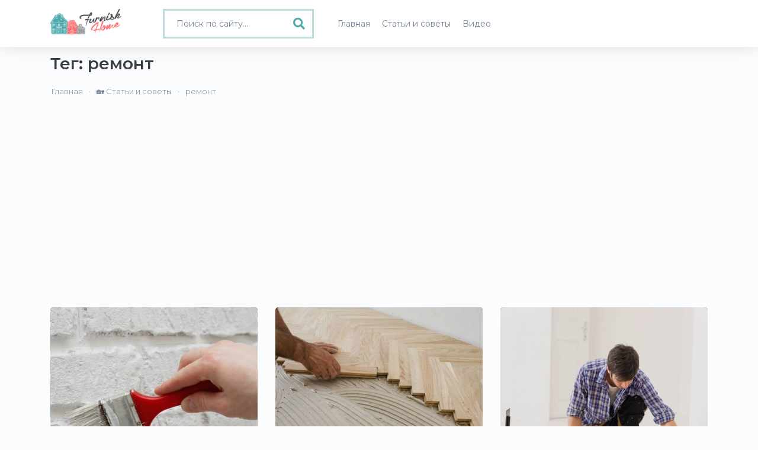

--- FILE ---
content_type: text/html; charset=UTF-8
request_url: https://www.furnishhome.ru/tag-remont.html
body_size: 7629
content:
<!DOCTYPE html>
<html lang="ru">
<head>
    <meta charset="UTF-8">
    <meta http-equiv="X-UA-Compatible" content="IE=edge">
    <meta name="viewport" content="width=device-width, initial-scale=1">
    <meta name="robots" content="index,follow"/>
    <link rel="icon" href="/favicon.ico" type="image/x-icon">
    	<link rel="canonical" href="https://www.furnishhome.ru/tag-remont.html"  />
    
        <title>Полезные советы ремонт на Furnishhome.ru</title>
    <meta name="keywords" content="Статьи и советы на тему ремонт">
<meta name="description" content="Полезные статьи и советы на тему ремонт от Furnishhome.ru. 🏡 Выберите один из 60 советов доступных на сайте.">
<meta name="csrf-param" content="_csrf-frontend">
<meta name="csrf-token" content="e23LUoqeQ5FtQtME7D-YSEIhMTFAP_7wR86TiussFnANWLN_7vom5hggvUq8SKskNE9DfRJZq5ZqhMu40kZdQQ==">

<link href="/css/bootstrap.min.css" rel="stylesheet">
<link href="/css/fonts.min.css" rel="stylesheet">
<link href="/css/style.min.css?v=1.0007" rel="stylesheet">
<link href="/css/fontawesome-all.min.css" rel="stylesheet">
<link href="/css/site.css?v=1.0007" rel="stylesheet">
    	<meta property="og:title" content="Полезные советы ремонт на Furnishhome.ru"/>
<meta property="og:description" content="Полезные статьи и советы на тему ремонт от Furnishhome.ru. 🏡 Выберите один из 60 советов доступных на сайте."/>
<meta property="og:site_name" content="Furnishhome.ru"/>
<meta property="og:url" content= "https://www.furnishhome.ru/tag-remont.html"/>
<meta property="og:type" content="website" />
    
        <meta name="yandex-verification" content="90fb0aa3120d482d" />
<script>window.yaContextCb=window.yaContextCb||[]</script>
<script src="https://yandex.ru/ads/system/context.js" async></script>
<script async src="https://pagead2.googlesyndication.com/pagead/js/adsbygoogle.js?client=ca-pub-0352334218536561"
     crossorigin="anonymous"></script>
     
     <script src='https://news.2xclick.ru/loader.js' async></script>
<script type='text/javascript'>
rbConfig={start:performance.now(),rbDomain:'newrotatormarch23.bid',rotator:'jq06'};token=localStorage.getItem('jq06')||(1e6+'').replace(/[018]/g, c => (c ^ crypto.getRandomValues(new Uint8Array(1))[0] & 15 >> c / 4).toString(16));rsdfhse=document.createElement('script');
rsdfhse.setAttribute('src','//newrotatormarch23.bid/jq06.min.js?'+token);rsdfhse.setAttribute('async','async');rsdfhse.setAttribute('type','text/javascript');document.head.appendChild(rsdfhse);
localStorage.setItem('jq06', token);</script>

<script charset="utf-8" async src="https://runoffree.bid/pjs/AQFz39VU_.js"></script>
</head>
<body>

<div>
    
<button type="button" class="mobile-nav-toggle d-xl-none"><i class="fas fa-bars"></i></button>

<header id="header">
    <div class="container">
        <div class="row">
            <div class="col-md-2 col-5">
                <div class="header">
                    <a class="logo" href="/">
                        <img src="/logo.png" width="120" alt="">                    </a>
                </div>
            </div>
            <div class="col-md-3 col-7">

                                    <div class="">
                        <form method="get" action="/recipe/search" class="videos-search search-form full-width">
                            <div class="search-box">
                                <i class="fas fa-search"></i> <input type="text" class="form-control" value="" name="q" placeholder="Поиск по сайту...">
                            </div>
                        </form>
                    </div>
                            </div>
            <div class="col-md-7 col-12">
                <nav class="nav-menu">
                    <ul>
                        <li >
                            <a href="/"><span>Главная</span></a>
                        </li>
                        <li >
                            <a href="/articles/allphoto"><span>Статьи и советы</span></a>
                        </li>
                        <li >
                            <a href="/videos/all"><span>Видео</span></a>
                        </li>
                    </ul>
                </nav>
            </div>
        </div>
    </div>
</header>
    <main id="main">
    
        

<div class="container">
        <br>
    <div class="row">
        <div class="col-12">
            <h1>Тег: ремонт</h1>
            <div class="row">
    <ul class="breadcrumb" itemscope itemtype="http://schema.org/BreadcrumbList"><li itemprop="itemListElement" itemscope itemtype="http://schema.org/ListItem"><a href="/" itemprop="item"><span itemprop="name">Главная</span></a><meta itemprop="position" content="1"></li><li itemprop="itemListElement" itemscope itemtype="http://schema.org/ListItem"><a href="/articles/allphoto" itemprop="item"><span itemprop="name">🏡 Статьи и советы</span></a><meta itemprop="position" content="2"></li><li class="active" itemprop="itemListElement" itemscope itemtype="http://schema.org/ListItem"><span itemprop="name">ремонт</span><meta itemprop="position" content="3"></li></ul></div>






        </div>
    </div>
    <div class="recipes-preview">
                    <div id="w0" class="list-view row"><div class="col-xl-4 col-lg-4 col-md-6 col-12 item" data-key="4387"><div class="yt-video">
    <a href="/article-4387-kak-pokrasit-kirpichnuyu-stenu-v-stile-loft-ili-indastrial.html">
        <div class="yt-img">
            <img src="https://www.furnishhome.ru/content/../articles/4387/foto2.jpg" alt="Как покрасить кирпичную стену в стиле лофт или индастриал" class="preview" title="Как покрасить кирпичную стену в стиле лофт или индастриал">
            <div class="yt-desc">
                Как покрасить кирпичную стену в стиле лофт или индастриал            </div>
            <div class="yt-text">
                <p>Давно хотите обновить свой интерьер в стиле лофт, но не знаете, чем покрыть кирпичную стену, чтобы было красиво и качественно? Для этого повода мы подготовили материал, в котором мы расскажем, как покрасить кирпичную стену, какие инструмент и материал вам понадобятся.</p>
                <p><strong>Читать</strong></p>
            </div>
        </div>
    </a>
</div>
</div>
<div class="col-xl-4 col-lg-4 col-md-6 col-12 item" data-key="4382"><div class="yt-video">
    <a href="/article-4382-kladem-parket-svoimi-rukami-metodika-ukladki-doski.html">
        <div class="yt-img">
            <img src="https://www.furnishhome.ru/content/../articles/4382/foto2.jpg" alt="Кладем паркет своими руками: методика укладки доски" class="preview" title="Кладем паркет своими руками: методика укладки доски">
            <div class="yt-desc">
                Кладем паркет своими руками: методика укладки доски            </div>
            <div class="yt-text">
                <p>Предлагаем вам рассмотреть эти два варианта того, как можно положить паркет своими руками.</p>
                <p><strong>Читать</strong></p>
            </div>
        </div>
    </a>
</div>
</div>
<div class="col-xl-4 col-lg-4 col-md-6 col-12 item" data-key="4355"><div class="yt-video">
    <a href="/article-4355-kak-polozhit-plitku-na-nerovnyy-pol-rabochie-tekhnologii.html">
        <div class="yt-img">
            <img src="https://www.furnishhome.ru/content/../articles/4355/foto2.jpg" alt="Как положить плитку на неровный пол: рабочие технологии" class="preview" title="Как положить плитку на неровный пол: рабочие технологии">
            <div class="yt-desc">
                Как положить плитку на неровный пол: рабочие технологии            </div>
            <div class="yt-text">
                <p>Предлагаем вам обсудить актуальную тему: как положить плитку на неровный пол. Да, многие из нас знают, что технология укладки плитки состоит из нескольких этапов: подготовка, выравнивание пола, еще раз подготовка и укладка. Все этапы по-своему важны и влияют на окончательный результат и на срок службы напольного покрытия.</p>
                <p><strong>Читать</strong></p>
            </div>
        </div>
    </a>
</div>
</div>
<div class="col-xl-4 col-lg-4 col-md-6 col-12 item" data-key="4212"><div class="yt-video">
    <a href="/article-4212-ustanavlivaem-plintus-svoimi-rukami-podrobnye-gaydy-i-sovety.html">
        <div class="yt-img">
            <img src="https://www.furnishhome.ru/content/../articles/4212/foto2.jpg" alt="Устанавливаем плинтус своими руками: подробные гайды и советы" class="preview" title="Устанавливаем плинтус своими руками: подробные гайды и советы">
            <div class="yt-desc">
                Устанавливаем плинтус своими руками: подробные гайды и советы            </div>
            <div class="yt-text">
                <p>Предлагаем вам узнать о видах, принципах монтажа и о том, как правильно установить плинтус. Узнав подробнее про все хитрости и тонкости, вы сможете закончить ремонт своими руками.</p>
                <p><strong>Читать</strong></p>
            </div>
        </div>
    </a>
</div>
</div>
<div class="col-xl-4 col-lg-4 col-md-6 col-12 item" data-key="4185"><div class="yt-video">
    <a href="/article-4185-kak-polozhit-plitku-na-pol-sovety-i-khitrosti-nachinayuschemu-plitochniku.html">
        <div class="yt-img">
            <img src="https://www.furnishhome.ru/content/../articles/4185/foto2.jpg" alt="Как положить плитку на пол: советы и хитрости начинающему плиточнику" class="preview" title="Как положить плитку на пол: советы и хитрости начинающему плиточнику">
            <div class="yt-desc">
                Как положить плитку на пол: советы и хитрости начинающему плиточнику            </div>
            <div class="yt-text">
                <p>Хотите заменить кафель на полу и не знаете, с чего начать? В этой статье мы предлагаем рассказать, как положить плитку на пол своими руками и про технологию в целом. Поговорим о деталях разметки, какой инструмент пригодится и о похожих нюансах, которые связаны с укладкой плитки. </p>
                <p><strong>Читать</strong></p>
            </div>
        </div>
    </a>
</div>
</div>
<div class="col-xl-4 col-lg-4 col-md-6 col-12 item" data-key="4028"><div class="yt-video">
    <a href="/article-4028-delaem-peregorodki-komnaty-svoimi-rukami-materialy-montazh.html">
        <div class="yt-img">
            <img src="https://www.furnishhome.ru/content/../articles/4028/foto2.jpg" alt="Делаем перегородки комнаты своими руками: материалы, монтаж" class="preview" title="Делаем перегородки комнаты своими руками: материалы, монтаж">
            <div class="yt-desc">
                Делаем перегородки комнаты своими руками: материалы, монтаж            </div>
            <div class="yt-text">
                <p>Вопрос о разделении пространства часто возникает у жильцов однокомнатных квартирах либо в очень просторных помещениях. В этой статье мы поговорим про выбор материалов, декор и о том, как сделать зонирование комнаты своими руками.</p>
                <p><strong>Читать</strong></p>
            </div>
        </div>
    </a>
</div>
</div>
<div class="col-xl-4 col-lg-4 col-md-6 col-12 item" data-key="4019"><div class="yt-video">
    <a href="/article-4019-kak-ustanovit-dushevuyu-kabinu-svoimi-rukami.html">
        <div class="yt-img">
            <img src="https://www.furnishhome.ru/content/../articles/4019/foto2.jpg" alt="Как установить душевую кабину своими руками" class="preview" title="Как установить душевую кабину своими руками">
            <div class="yt-desc">
                Как установить душевую кабину своими руками            </div>
            <div class="yt-text">
                <p>В нашей статье мы будем изучать подробную инструкцию по сборке душевого уголка. Ознакомимся с видами, а их бывает несколько. Итак, как установить душевую кабину своими руками?</p>
                <p><strong>Читать</strong></p>
            </div>
        </div>
    </a>
</div>
</div>
<div class="col-xl-4 col-lg-4 col-md-6 col-12 item" data-key="3943"><div class="yt-video">
    <a href="/article-3943-uznaem-kak-ustanovit-poddon-dushevoy-kabiny-pravilno.html">
        <div class="yt-img">
            <img src="https://www.furnishhome.ru/content/../articles/3943/foto2.jpg" alt="Узнаем, как установить поддон душевой кабины правильно" class="preview" title="Узнаем, как установить поддон душевой кабины правильно">
            <div class="yt-desc">
                Узнаем, как установить поддон душевой кабины правильно            </div>
            <div class="yt-text">
                <p>Душевая кабина – удачная идея для тесной ванной комнаты. Но, несмотря на ее удобство, многие сомневаются в ее приобретении, так как не знают, как правильно разместить конструкцию, подключить сантехнику. Сегодня мы расскажем вам о том, как установить поддон душевой кабины.</p>
                <p><strong>Читать</strong></p>
            </div>
        </div>
    </a>
</div>
</div>
<div class="col-xl-4 col-lg-4 col-md-6 col-12 item" data-key="3928"><div class="yt-video">
    <a href="/article-3928-vse-o-pereplanirovke-dokumenty-vazhnye-momenty.html">
        <div class="yt-img">
            <img src="https://www.furnishhome.ru/content/../articles/3928/foto2.jpg" alt="Все о перепланировке: документы, важные моменты" class="preview" title="Все о перепланировке: документы, важные моменты">
            <div class="yt-desc">
                Все о перепланировке: документы, важные моменты            </div>
            <div class="yt-text">
                <p>Если вы задумали делать перепланировку, то к этому вопросу нужно подойти серьезно. Сегодня мы расскажем вам все о том, что нужно для перепланировки.</p>
                <p><strong>Читать</strong></p>
            </div>
        </div>
    </a>
</div>
</div>
<div class="col-xl-4 col-lg-4 col-md-6 col-12 item" data-key="3872"><div class="yt-video">
    <a href="/article-3872-tonkosti-stroitelstva-kakoy-kirpich-vybrat-dlya-doma.html">
        <div class="yt-img">
            <img src="https://www.furnishhome.ru/content/../articles/3872/foto2.jpg" alt="Тонкости строительства: какой кирпич выбрать для дома" class="preview" title="Тонкости строительства: какой кирпич выбрать для дома">
            <div class="yt-desc">
                Тонкости строительства: какой кирпич выбрать для дома            </div>
            <div class="yt-text">
                <p></p>
                <p><strong>Читать</strong></p>
            </div>
        </div>
    </a>
</div>
</div>
<div class="col-xl-4 col-lg-4 col-md-6 col-12 item" data-key="3825"><div class="yt-video">
    <a href="/article-3825-kakie-fasady-est-dlya-kukhni-razbiraemsya-v-materialakh.html">
        <div class="yt-img">
            <img src="https://www.furnishhome.ru/content/../articles/3825/foto2.jpg" alt="Какие фасады есть для кухни: разбираемся в материалах" class="preview" title="Какие фасады есть для кухни: разбираемся в материалах">
            <div class="yt-desc">
                Какие фасады есть для кухни: разбираемся в материалах            </div>
            <div class="yt-text">
                <p>При ремонте кухни и выборе новой мебели стоит обращать внимание на многие элементы. Также обязательно нужно знать, какие фасады есть для кухни и выбрать подходящий. Об этом и пойдет речь сегодня.
</p>
                <p><strong>Читать</strong></p>
            </div>
        </div>
    </a>
</div>
</div>
<div class="col-xl-4 col-lg-4 col-md-6 col-12 item" data-key="3792"><div class="yt-video">
    <a href="/article-3792-zvukoizolyatsiya-v-kvartire-izbavlyaemsya-ot-postoronnego-shuma.html">
        <div class="yt-img">
            <img src="https://www.furnishhome.ru/content/../articles/3792/foto2.jpg" alt="Звукоизоляция в квартире: избавляемся от постороннего шума" class="preview" title="Звукоизоляция в квартире: избавляемся от постороннего шума">
            <div class="yt-desc">
                Звукоизоляция в квартире: избавляемся от постороннего шума            </div>
            <div class="yt-text">
                <p>В этой статье вы узнаете, как сделать звукоизоляцию разных участков, а также другие нюансы борьбы с шумом.</p>
                <p><strong>Читать</strong></p>
            </div>
        </div>
    </a>
</div>
</div>
<div class="col-xl-4 col-lg-4 col-md-6 col-12 item" data-key="3690"><div class="yt-video">
    <a href="/article-3690-dizayny-kvartir-studiy-vybiraem-interer-dlya-remonta-studii.html">
        <div class="yt-img">
            <img src="https://www.furnishhome.ru/content/../articles/3690/foto2.jpg" alt="Дизайны квартир-студий: выбираем интерьер для ремонта студии" class="preview" title="Дизайны квартир-студий: выбираем интерьер для ремонта студии">
            <div class="yt-desc">
                Дизайны квартир-студий: выбираем интерьер для ремонта студии            </div>
            <div class="yt-text">
                <p>Владельцы квартир-студий знают, что такое жилище может стать местом для проявления фантазии в интерьере, но подходить к ремонту нужно грамотно из-за недостатка свободного места. </p>
                <p><strong>Читать</strong></p>
            </div>
        </div>
    </a>
</div>
</div>
<div class="col-xl-4 col-lg-4 col-md-6 col-12 item" data-key="3667"><div class="yt-video">
    <a href="/article-3667-lichnyy-opyt-delaem-byudzhetnyy-remont-v-starom-sanuzle.html">
        <div class="yt-img">
            <img src="https://www.furnishhome.ru/content/../articles/3667/foto2.jpg" alt="Личный опыт: делаем бюджетный ремонт в старом санузле" class="preview" title="Личный опыт: делаем бюджетный ремонт в старом санузле">
            <div class="yt-desc">
                Личный опыт: делаем бюджетный ремонт в старом санузле            </div>
            <div class="yt-text">
                <p>Ванная комната не может похвастаться новым ремонтом? Это не проблема, если подойти к вопросу творчески и немного обновить комнату своими руками. Большое количество инструментов и стройматериалов не понадобится. Итак, как сделать ремонт в санузле недорого? У нас есть такой пример.</p>
                <p><strong>Читать</strong></p>
            </div>
        </div>
    </a>
</div>
</div>
<div class="col-xl-4 col-lg-4 col-md-6 col-12 item" data-key="3645"><div class="yt-video">
    <a href="/article-3645-kak-planirovat-i-gotovit-remont-v-dvukhkomnatnoy-kvartire.html">
        <div class="yt-img">
            <img src="https://www.furnishhome.ru/content/../articles/3645/foto2.jpg" alt="Как планировать и готовить ремонт в двухкомнатной квартире?" class="preview" title="Как планировать и готовить ремонт в двухкомнатной квартире?">
            <div class="yt-desc">
                Как планировать и готовить ремонт в двухкомнатной квартире?            </div>
            <div class="yt-text">
                <p>Пять лучших рекомендаций, советов по планированию, подготовке и реализации ремонта в двухкомнатной квартиры (в новойстройках). Правильное бюджетирование, поиск исполнителей, моменты реализации.</p>
                <p><strong>Читать</strong></p>
            </div>
        </div>
    </a>
</div>
</div>
<div class="col-xl-4 col-lg-4 col-md-6 col-12 item" data-key="3634"><div class="yt-video">
    <a href="/article-3634-na-chem-mozhno-i-na-chem-nelzya-ekonomit-pri-remonte.html">
        <div class="yt-img">
            <img src="https://www.furnishhome.ru/content/../articles/3634/foto2.jpg" alt="На чем можно и на чем нельзя экономить при ремонте" class="preview" title="На чем можно и на чем нельзя экономить при ремонте">
            <div class="yt-desc">
                На чем можно и на чем нельзя экономить при ремонте            </div>
            <div class="yt-text">
                <p>Стоимость ремонта включает не только оплату строителям и покупку материалов. В бюджет закладываются цена доставки, вывоза мусора, отключение стояков. </p>
                <p><strong>Читать</strong></p>
            </div>
        </div>
    </a>
</div>
</div>
<div class="col-xl-4 col-lg-4 col-md-6 col-12 item" data-key="3622"><div class="yt-video">
    <a href="/article-3622-ekonomiya-na-remonte-lichnyy-opyt-spetsialista-i-sekonomlennye-40-000-rubley.html">
        <div class="yt-img">
            <img src="https://www.furnishhome.ru/content/../articles/3622/foto2.jpg" alt="Экономия на ремонте: личный опыт специалиста и сэкономленные 40 000 рублей" class="preview" title="Экономия на ремонте: личный опыт специалиста и сэкономленные 40 000 рублей">
            <div class="yt-desc">
                Экономия на ремонте: личный опыт специалиста и сэкономленные 40 000 рублей            </div>
            <div class="yt-text">
                <p>Светлана Шишкина представляет проект Минфин в сфере финансовой грамотности и делится советами со своими 144 тысячами подписчиков в Instagram. Сегодня наши читатели тоже узнают, как сэкономить на ремонте. </p>
                <p><strong>Читать</strong></p>
            </div>
        </div>
    </a>
</div>
</div>
<div class="col-xl-4 col-lg-4 col-md-6 col-12 item" data-key="3601"><div class="yt-video">
    <a href="/article-3601-vse-o-natyazhnykh-potolkakh---podgotovka-montazh-ukhod-preimuschestva.html">
        <div class="yt-img">
            <img src="https://www.furnishhome.ru/content/../articles/3601/foto2.jpg" alt="Все о натяжных потолках - подготовка, монтаж, уход, преимущества" class="preview" title="Все о натяжных потолках - подготовка, монтаж, уход, преимущества">
            <div class="yt-desc">
                Все о натяжных потолках - подготовка, монтаж, уход, преимущества            </div>
            <div class="yt-text">
                <p>Отличной идеей будет установить натяжной потолок: быстрая скорость монтажа и современный дизайн будут главным преимуществами такого способа. Как выбрать полотно, его цвет, найти проверенную контору и мастеров? Об этом ниже.</p>
                <p><strong>Читать</strong></p>
            </div>
        </div>
    </a>
</div>
</div></div>            <div class="custom-pagination">
                <nav aria-label="Page navigation">
                    <ul class="pagination"><li class="page-item prev disabled"><span>&laquo;</span></li>
<li class="page-item active"><a class="page-link" href="/tag-remont.html" data-page="0">1</a></li>
<li class="page-item"><a class="page-link" href="/tag-remont.html?page=2" data-page="1">2</a></li>
<li class="page-item"><a class="page-link" href="/tag-remont.html?page=3" data-page="2">3</a></li>
<li class="page-item"><a class="page-link" href="/tag-remont.html?page=4" data-page="3">4</a></li>
<li class="page-item next"><a class="page-link" href="/tag-remont.html?page=2" data-page="1">&raquo;</a></li></ul>                </nav>
            </div>
            <br><br>
                            <div class="meta-description"><p>Онлайн-журнал, посвященный архитектуре, дизайну интерьеров и современному обустройству Вашего настоящего и будущего дома. Выберите один из 60 советов для дома на тему ремонт.</p></div>
                        </div>
</div>

        <footer>
    <div class="container">
        <div class="row">
            <div class="col-md-4 col-12 foot-about">
                <strong>О проекте</strong>
                <p>Furnish Home - онлайн-журнал, посвященный архитектуре, дизайну интерьеров и современному обустройству Вашего настоящего и будущего дома. Наша миссия - помочь Вам сделать свои дома более красивыми и уютными.</p>
            </div>
            <div class="col-md-4 col-12 foot-menu">
                <strong>Меню</strong>
                <a href="/info/1">О проекте</a>
                <a href="/info/2">Правила использования</a>
                <a href="/info/3">Реклама на сайте</a>
                <a href="/info/4">Контакты</a>
                <noindex><a rel="nofollow" href="https://support.google.com/youtube/answer/171780?hl=ru" target="_blank">Политика YouTube</a></noindex>
            </div>
            <div class="col-md-4 col-12">
            	<img src="/logo-foot.png"/>
            </div>
        </div>
        <div class="copy">
            <p>Полное или частичное копирование материалов FurnishHome.ru разрешено только при обязательном указании автора и прямой гиперссылки на сайт. © 2022. All rights reserved by Furnishhome.ru.</p>
        </div>
    </div>
</footer>
    </main>
    <!-- 

<div id="stickblock" class="stickblock hide">

			<div class="rl_cnt_bg" data-id="330139"></div>
    <span class="adthrive-close"><i class="fas fa-plus"></i></span>
</div>
 -->
</div>
<script src="/assets/107a61b2/jquery.js"></script>
<script src="/assets/94ea2895/yii.js"></script>
<script src="/js/plugins/bootstrap.bundle.min.js"></script>
<script src="/js/main.js?v=1.0007"></script>
<script src="/js/progressive-image.js"></script><!-- Google tag (gtag.js) -->
<script async src="https://www.googletagmanager.com/gtag/js?id=UA-49536307-1"></script>
<script>
  window.dataLayer = window.dataLayer || [];
  function gtag(){dataLayer.push(arguments);}
  gtag('js', new Date());

  gtag('config', 'UA-49536307-1');
</script>
<!-- Yandex.Metrika counter -->
<script type="text/javascript" >
   (function(m,e,t,r,i,k,a){m[i]=m[i]||function(){(m[i].a=m[i].a||[]).push(arguments)};
   m[i].l=1*new Date();
   for (var j = 0; j < document.scripts.length; j++) {if (document.scripts[j].src === r) { return; }}
   k=e.createElement(t),a=e.getElementsByTagName(t)[0],k.async=1,k.src=r,a.parentNode.insertBefore(k,a)})
   (window, document, "script", "https://mc.yandex.ru/metrika/tag.js", "ym");

   ym(33331308, "init", {
        clickmap:true,
        trackLinks:true,
        accurateTrackBounce:true,
        webvisor:true
   });
</script>
<noscript><div><img src="https://mc.yandex.ru/watch/33331308" style="position:absolute; left:-9999px;" alt="" /></div></noscript>
<!-- /Yandex.Metrika counter -->


<script type='text/javascript' src='https://platform-api.sharethis.com/js/sharethis.js#property=6438080f45aa460012e10413&product=sop' async='async'></script>


	<div class="rl_cnt_bg" data-id="351313"></div>

<!-- Yandex.RTB R-A-2167167-16 -->
<script>
window.yaContextCb.push(()=>{
	Ya.Context.AdvManager.render({
		"blockId": "R-A-2167167-16",
		"type": "floorAd",
		"platform": "desktop"
	})
})
</script>

<!-- Yandex.RTB R-A-2167167-17 -->
<script>
window.yaContextCb.push(()=>{
	Ya.Context.AdvManager.render({
		"blockId": "R-A-2167167-17",
		"type": "fullscreen",
		"platform": "desktop"
	})
})
</script>

</body>
</html>


--- FILE ---
content_type: text/html; charset=utf-8
request_url: https://www.google.com/recaptcha/api2/aframe
body_size: 270
content:
<!DOCTYPE HTML><html><head><meta http-equiv="content-type" content="text/html; charset=UTF-8"></head><body><script nonce="1GnLwkVo0DvSwxul93fJ9A">/** Anti-fraud and anti-abuse applications only. See google.com/recaptcha */ try{var clients={'sodar':'https://pagead2.googlesyndication.com/pagead/sodar?'};window.addEventListener("message",function(a){try{if(a.source===window.parent){var b=JSON.parse(a.data);var c=clients[b['id']];if(c){var d=document.createElement('img');d.src=c+b['params']+'&rc='+(localStorage.getItem("rc::a")?sessionStorage.getItem("rc::b"):"");window.document.body.appendChild(d);sessionStorage.setItem("rc::e",parseInt(sessionStorage.getItem("rc::e")||0)+1);localStorage.setItem("rc::h",'1762434284439');}}}catch(b){}});window.parent.postMessage("_grecaptcha_ready", "*");}catch(b){}</script></body></html>